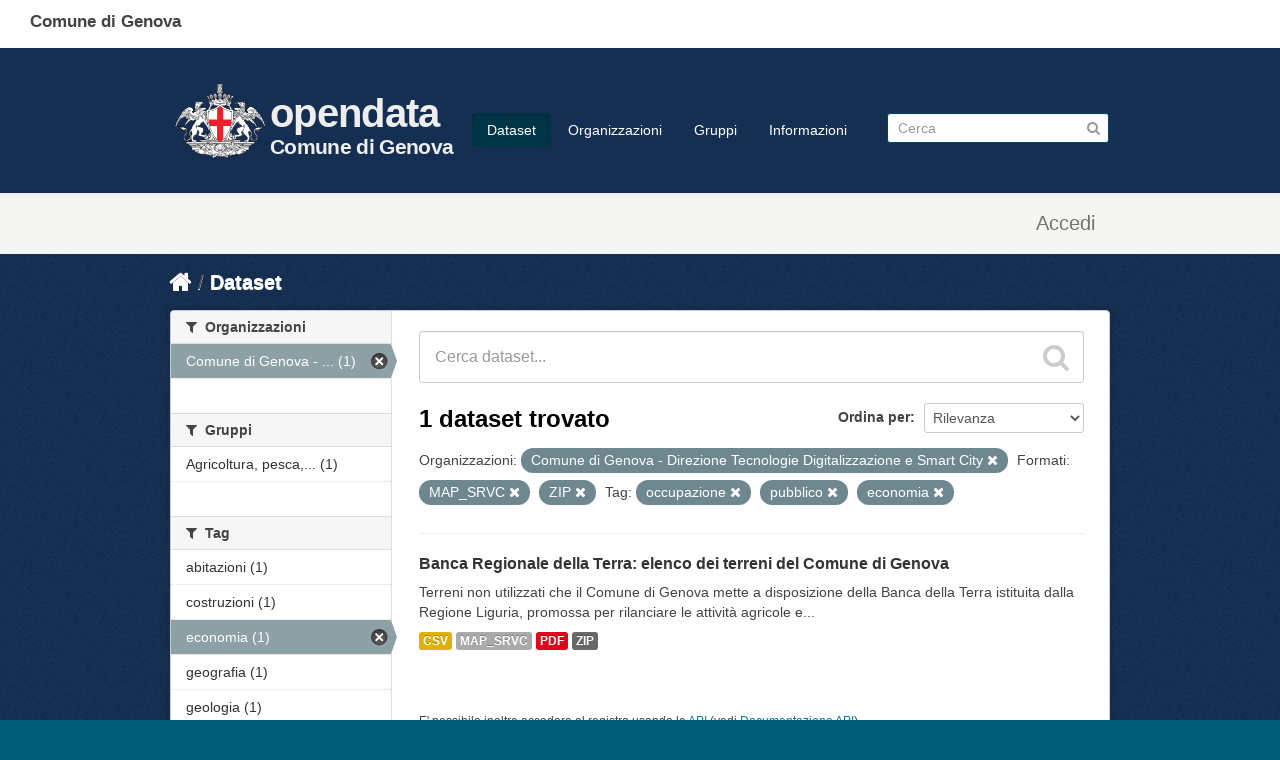

--- FILE ---
content_type: image/svg+xml
request_url: https://smart.comune.genova.it/sites/default/files/flickr-footer.svg
body_size: 316
content:
<svg id="Contenuti" xmlns="http://www.w3.org/2000/svg" viewBox="0 0 35.42 35.42"><defs><style>.cls-1{fill:#65dde0;}</style></defs><title>flickr-footer</title><circle class="cls-1" cx="25.106" cy="17.916" r="3.211"/><path class="cls-1" d="M158.681,3971.405a17.71,17.71,0,1,0,17.71,17.71A17.71,17.71,0,0,0,158.681,3971.405Zm-7.052,23.535a5.619,5.619,0,1,1,5.619-5.619A5.619,5.619,0,0,1,151.629,3994.94Zm14.449,0a5.619,5.619,0,1,1,5.619-5.619A5.619,5.619,0,0,1,166.077,3994.94Z" transform="translate(-140.971 -3971.405)"/></svg>

--- FILE ---
content_type: image/svg+xml
request_url: https://smart.comune.genova.it/sites/default/files/instagram-footer.svg
body_size: 466
content:
<svg xmlns="http://www.w3.org/2000/svg" width="35" height="35" viewBox="0 0 35 35"><title>instagram-footer</title><g id="e29c17de-87ee-441a-b853-a07f4bcece14" data-name="Livello 2"><g id="534c2358-4f0e-47c5-9c8f-896554848c2d" data-name="Contenuti"><path d="M17.5,21A3.5,3.5,0,1,0,14,17.5,3.509,3.509,0,0,0,17.5,21Z" fill="#65dde0"/><polygon points="25.15 13.214 25.15 10.278 25.15 9.84 24.71 9.842 21.775 9.851 21.787 13.225 25.15 13.214" fill="#65dde0"/><path d="M17.5,0A17.5,17.5,0,1,0,35,17.5,17.52,17.52,0,0,0,17.5,0Zm9.953,15.458v8.149a3.851,3.851,0,0,1-3.847,3.847H11.394a3.85,3.85,0,0,1-3.847-3.847V11.395a3.85,3.85,0,0,1,3.847-3.847H23.605a3.851,3.851,0,0,1,3.847,3.847Z" fill="#65dde0"/><path d="M22.944,17.5a5.444,5.444,0,1,1-10.487-2.042H9.486v8.149a1.907,1.907,0,0,0,1.907,1.906H23.6a1.908,1.908,0,0,0,1.907-1.906V15.458H22.539A5.369,5.369,0,0,1,22.944,17.5Z" fill="#65dde0"/></g></g></svg>

--- FILE ---
content_type: image/svg+xml
request_url: https://smart.comune.genova.it/sites/default/files/twitter-footer.svg
body_size: 430
content:
<svg id="Contenuti" xmlns="http://www.w3.org/2000/svg" viewBox="0 0 34.335 34.335"><defs><style>.cls-1{fill:#65dde0;}</style></defs><title>twitter-footer</title><path class="cls-1" d="M76.781,3972.386a17.167,17.167,0,1,0,17.167,17.167A17.168,17.168,0,0,0,76.781,3972.386Zm8.541,13.313,0.013,0.547a12.02,12.02,0,0,1-18.5,10.127,8.689,8.689,0,0,0,1.009.06,8.481,8.481,0,0,0,5.249-1.809,4.234,4.234,0,0,1-3.948-2.936,4.347,4.347,0,0,0,1.91-.073,4.231,4.231,0,0,1-3.391-4.144v-0.054a4.22,4.22,0,0,0,1.914.53,4.233,4.233,0,0,1-1.309-5.642,12,12,0,0,0,8.712,4.416,4.23,4.23,0,0,1,7.2-3.854,8.559,8.559,0,0,0,2.685-1.026,4.238,4.238,0,0,1-1.858,2.339,8.472,8.472,0,0,0,2.427-.665A8.543,8.543,0,0,1,85.322,3985.7Z" transform="translate(-59.614 -3972.386)"/></svg>

--- FILE ---
content_type: image/svg+xml
request_url: https://smart.comune.genova.it/sites/default/files/youtube-footer.svg
body_size: 1189
content:
<svg id="Contenuti" xmlns="http://www.w3.org/2000/svg" viewBox="0 0 34.997 34.997"><defs><style>.cls-1{fill:#65dde0;}</style></defs><title>youtube-footer</title><polygon class="cls-1" points="9.193 18.79 10.58 18.79 10.58 26.299 11.893 26.299 11.893 18.79 13.306 18.79 13.306 17.56 9.193 17.56 9.193 18.79"/><path class="cls-1" d="M120.523,3992.157a1.6,1.6,0,0,0-1.219.706v-2.854h-1.18v8.739h1.18v-0.631a1.608,1.608,0,0,0,1.219.721,0.934,0.934,0,0,0,.943-0.732,5.184,5.184,0,0,0,.12-1.312V3994.2a5,5,0,0,0-.12-1.309A0.933,0.933,0,0,0,120.523,3992.157Zm-0.118,4.729c0,0.589-.173.879-0.513,0.879a0.842,0.842,0,0,1-.588-0.29v-3.968a0.847,0.847,0,0,1,.588-0.287c0.34,0,.513.3,0.513,0.889v2.779Z" transform="translate(-100.232 -3972.45)"/><path class="cls-1" d="M115.922,3997.213a1.035,1.035,0,0,1-.746.552,0.271,0.271,0,0,1-.276-0.276,3.644,3.644,0,0,1-.011-0.458v-4.794h-1.18v5.148a3.319,3.319,0,0,0,.1.968,0.725,0.725,0,0,0,.76.485,1.89,1.89,0,0,0,1.349-.8v0.71H117.1v-6.512h-1.181v4.976Z" transform="translate(-100.232 -3972.45)"/><path class="cls-1" d="M116.935,3986.221c0.384,0,.569-0.3.569-0.913v-2.768c0-.609-0.184-0.912-0.569-0.912s-0.569.3-.569,0.912v2.768C116.366,3985.917,116.551,3986.221,116.935,3986.221Z" transform="translate(-100.232 -3972.45)"/><path class="cls-1" d="M117.731,3972.45a17.5,17.5,0,1,0,17.5,17.5A17.5,17.5,0,0,0,117.731,3972.45Zm1.946,8.184h1.189v4.845a2.807,2.807,0,0,0,.014.464,0.273,0.273,0,0,0,.28.279,1.048,1.048,0,0,0,.753-0.558v-5.03h1.192v6.58h-1.192V3986.5a1.914,1.914,0,0,1-1.362.808,0.732,0.732,0,0,1-.768-0.489,3.325,3.325,0,0,1-.106-0.978v-5.2h0Zm-4.5,2.146a2.557,2.557,0,0,1,.373-1.55,1.768,1.768,0,0,1,2.779,0,2.584,2.584,0,0,1,.369,1.55v2.3a2.575,2.575,0,0,1-.369,1.547,1.771,1.771,0,0,1-2.779,0,2.549,2.549,0,0,1-.373-1.547v-2.3Zm-3.189-4.4,0.939,3.467,0.9-3.467h1.337l-1.591,5.254v3.576h-1.322v-3.576a21.748,21.748,0,0,0-.809-2.794c-0.279-.82-0.569-1.642-0.847-2.46h1.391Zm15.166,20.939a2.467,2.467,0,0,1-2.11,1.918,65.58,65.58,0,0,1-7.311.27,65.577,65.577,0,0,1-7.311-.27,2.465,2.465,0,0,1-2.11-1.918,31.267,31.267,0,0,1,0-9.23,2.465,2.465,0,0,1,2.109-1.918,65.587,65.587,0,0,1,7.311-.27,65.58,65.58,0,0,1,7.311.27,2.468,2.468,0,0,1,2.111,1.918A31.528,31.528,0,0,1,127.151,3999.323Z" transform="translate(-100.232 -3972.45)"/><path class="cls-1" d="M124.281,3992.157a1.676,1.676,0,0,0-1.413.667,2.539,2.539,0,0,0-.364,1.534v2.281a2.514,2.514,0,0,0,.379,1.531,1.688,1.688,0,0,0,1.428.667,1.631,1.631,0,0,0,1.426-.706,1.681,1.681,0,0,0,.276-0.707c0.011-.118.025-0.38,0.025-0.76v-0.171h-1.2a7.73,7.73,0,0,1-.026.8,0.507,0.507,0,0,1-.527.473c-0.405,0-.6-0.3-0.6-0.9v-1.155h2.36v-1.349a2.559,2.559,0,0,0-.365-1.534A1.638,1.638,0,0,0,124.281,3992.157Zm0.577,2.568h-1.18v-0.6q0-.9.592-0.9c0.39,0,.588.3,0.588,0.9v0.6Z" transform="translate(-100.232 -3972.45)"/></svg>